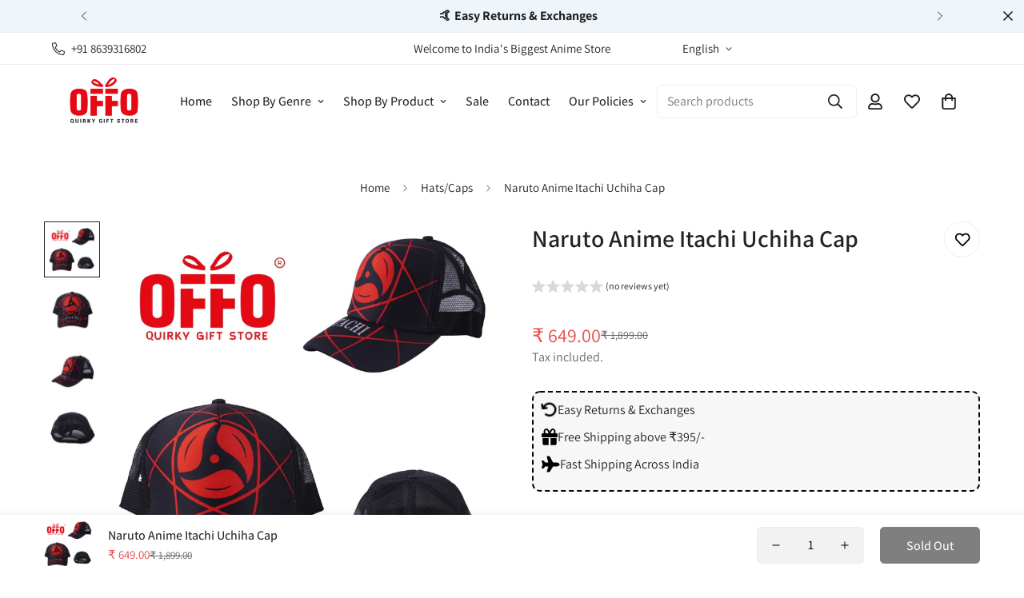

--- FILE ---
content_type: text/javascript; charset=utf-8
request_url: https://offostore.com/products/naruto-anime-itachi-uchiha-cap.js
body_size: 13
content:
{"id":8443091550518,"title":"Naruto Anime Itachi Uchiha Cap","handle":"naruto-anime-itachi-uchiha-cap","description":"\u003cul data-mce-fragment=\"1\"\u003e\n\u003cli style=\"font-weight: 400;\" data-mce-fragment=\"1\" data-mce-style=\"font-weight: 400;\"\u003eHighly detailed and good finishing\u003cspan data-mce-fragment=\"1\"\u003e cap\u003c\/span\u003e.\u003c\/li\u003e\n\u003cli style=\"font-weight: 400;\" data-mce-fragment=\"1\" data-mce-style=\"font-weight: 400;\"\u003e\u003cspan style=\"font-weight: 400;\" data-mce-fragment=\"1\" data-mce-style=\"font-weight: 400;\"\u003eThe\u003cspan data-mce-fragment=\"1\"\u003e cap\u003c\/span\u003e\u003cspan data-mce-fragment=\"1\"\u003e \u003c\/span\u003eis of high-quality material.\u003c\/span\u003e\u003c\/li\u003e\n\u003cli style=\"font-weight: 400;\" data-mce-fragment=\"1\" data-mce-style=\"font-weight: 400;\"\u003e\u003cspan style=\"font-weight: 400;\" data-mce-fragment=\"1\" data-mce-style=\"font-weight: 400;\"\u003ePerfect gift for Valentine's day, Christmas, Birthday, Anniversaries and other occassions.\u003c\/span\u003e\u003c\/li\u003e\n\u003c\/ul\u003e","published_at":"2023-06-21T22:31:10+05:30","created_at":"2023-06-21T22:31:10+05:30","vendor":"Shop Offo Store","type":"Hats\/Caps","tags":["Anime","Cap","Itachi","Naruto"],"price":64900,"price_min":64900,"price_max":64900,"available":false,"price_varies":false,"compare_at_price":189900,"compare_at_price_min":189900,"compare_at_price_max":189900,"compare_at_price_varies":false,"variants":[{"id":45578068066614,"title":"Default Title","option1":"Default Title","option2":null,"option3":null,"sku":"NRCP03","requires_shipping":true,"taxable":true,"featured_image":{"id":41867332354358,"product_id":8443091550518,"position":1,"created_at":"2023-06-21T22:31:24+05:30","updated_at":"2023-06-21T22:31:24+05:30","alt":null,"width":2160,"height":2160,"src":"https:\/\/cdn.shopify.com\/s\/files\/1\/0752\/5695\/5190\/products\/NRCP03-4.jpg?v=1687366884","variant_ids":[45578068066614]},"available":false,"name":"Naruto Anime Itachi Uchiha Cap","public_title":null,"options":["Default Title"],"price":64900,"weight":300,"compare_at_price":189900,"inventory_management":"shopify","barcode":null,"featured_media":{"alt":null,"id":34248778842422,"position":1,"preview_image":{"aspect_ratio":1.0,"height":2160,"width":2160,"src":"https:\/\/cdn.shopify.com\/s\/files\/1\/0752\/5695\/5190\/products\/NRCP03-4.jpg?v=1687366884"}},"requires_selling_plan":false,"selling_plan_allocations":[]}],"images":["\/\/cdn.shopify.com\/s\/files\/1\/0752\/5695\/5190\/products\/NRCP03-4.jpg?v=1687366884","\/\/cdn.shopify.com\/s\/files\/1\/0752\/5695\/5190\/products\/NRCP03.jpg?v=1687366884","\/\/cdn.shopify.com\/s\/files\/1\/0752\/5695\/5190\/products\/NRCP03-2.jpg?v=1687366884","\/\/cdn.shopify.com\/s\/files\/1\/0752\/5695\/5190\/products\/NRCP03-3.jpg?v=1687366884"],"featured_image":"\/\/cdn.shopify.com\/s\/files\/1\/0752\/5695\/5190\/products\/NRCP03-4.jpg?v=1687366884","options":[{"name":"Title","position":1,"values":["Default Title"]}],"url":"\/products\/naruto-anime-itachi-uchiha-cap","media":[{"alt":null,"id":34248778842422,"position":1,"preview_image":{"aspect_ratio":1.0,"height":2160,"width":2160,"src":"https:\/\/cdn.shopify.com\/s\/files\/1\/0752\/5695\/5190\/products\/NRCP03-4.jpg?v=1687366884"},"aspect_ratio":1.0,"height":2160,"media_type":"image","src":"https:\/\/cdn.shopify.com\/s\/files\/1\/0752\/5695\/5190\/products\/NRCP03-4.jpg?v=1687366884","width":2160},{"alt":null,"id":34248778875190,"position":2,"preview_image":{"aspect_ratio":1.0,"height":2160,"width":2160,"src":"https:\/\/cdn.shopify.com\/s\/files\/1\/0752\/5695\/5190\/products\/NRCP03.jpg?v=1687366884"},"aspect_ratio":1.0,"height":2160,"media_type":"image","src":"https:\/\/cdn.shopify.com\/s\/files\/1\/0752\/5695\/5190\/products\/NRCP03.jpg?v=1687366884","width":2160},{"alt":null,"id":34248778907958,"position":3,"preview_image":{"aspect_ratio":1.0,"height":2160,"width":2160,"src":"https:\/\/cdn.shopify.com\/s\/files\/1\/0752\/5695\/5190\/products\/NRCP03-2.jpg?v=1687366884"},"aspect_ratio":1.0,"height":2160,"media_type":"image","src":"https:\/\/cdn.shopify.com\/s\/files\/1\/0752\/5695\/5190\/products\/NRCP03-2.jpg?v=1687366884","width":2160},{"alt":null,"id":34248778940726,"position":4,"preview_image":{"aspect_ratio":1.0,"height":2160,"width":2160,"src":"https:\/\/cdn.shopify.com\/s\/files\/1\/0752\/5695\/5190\/products\/NRCP03-3.jpg?v=1687366884"},"aspect_ratio":1.0,"height":2160,"media_type":"image","src":"https:\/\/cdn.shopify.com\/s\/files\/1\/0752\/5695\/5190\/products\/NRCP03-3.jpg?v=1687366884","width":2160}],"requires_selling_plan":false,"selling_plan_groups":[]}

--- FILE ---
content_type: text/javascript; charset=utf-8
request_url: https://offostore.com/products/naruto-anime-itachi-uchiha-cap.js
body_size: -118
content:
{"id":8443091550518,"title":"Naruto Anime Itachi Uchiha Cap","handle":"naruto-anime-itachi-uchiha-cap","description":"\u003cul data-mce-fragment=\"1\"\u003e\n\u003cli style=\"font-weight: 400;\" data-mce-fragment=\"1\" data-mce-style=\"font-weight: 400;\"\u003eHighly detailed and good finishing\u003cspan data-mce-fragment=\"1\"\u003e cap\u003c\/span\u003e.\u003c\/li\u003e\n\u003cli style=\"font-weight: 400;\" data-mce-fragment=\"1\" data-mce-style=\"font-weight: 400;\"\u003e\u003cspan style=\"font-weight: 400;\" data-mce-fragment=\"1\" data-mce-style=\"font-weight: 400;\"\u003eThe\u003cspan data-mce-fragment=\"1\"\u003e cap\u003c\/span\u003e\u003cspan data-mce-fragment=\"1\"\u003e \u003c\/span\u003eis of high-quality material.\u003c\/span\u003e\u003c\/li\u003e\n\u003cli style=\"font-weight: 400;\" data-mce-fragment=\"1\" data-mce-style=\"font-weight: 400;\"\u003e\u003cspan style=\"font-weight: 400;\" data-mce-fragment=\"1\" data-mce-style=\"font-weight: 400;\"\u003ePerfect gift for Valentine's day, Christmas, Birthday, Anniversaries and other occassions.\u003c\/span\u003e\u003c\/li\u003e\n\u003c\/ul\u003e","published_at":"2023-06-21T22:31:10+05:30","created_at":"2023-06-21T22:31:10+05:30","vendor":"Shop Offo Store","type":"Hats\/Caps","tags":["Anime","Cap","Itachi","Naruto"],"price":64900,"price_min":64900,"price_max":64900,"available":false,"price_varies":false,"compare_at_price":189900,"compare_at_price_min":189900,"compare_at_price_max":189900,"compare_at_price_varies":false,"variants":[{"id":45578068066614,"title":"Default Title","option1":"Default Title","option2":null,"option3":null,"sku":"NRCP03","requires_shipping":true,"taxable":true,"featured_image":{"id":41867332354358,"product_id":8443091550518,"position":1,"created_at":"2023-06-21T22:31:24+05:30","updated_at":"2023-06-21T22:31:24+05:30","alt":null,"width":2160,"height":2160,"src":"https:\/\/cdn.shopify.com\/s\/files\/1\/0752\/5695\/5190\/products\/NRCP03-4.jpg?v=1687366884","variant_ids":[45578068066614]},"available":false,"name":"Naruto Anime Itachi Uchiha Cap","public_title":null,"options":["Default Title"],"price":64900,"weight":300,"compare_at_price":189900,"inventory_management":"shopify","barcode":null,"featured_media":{"alt":null,"id":34248778842422,"position":1,"preview_image":{"aspect_ratio":1.0,"height":2160,"width":2160,"src":"https:\/\/cdn.shopify.com\/s\/files\/1\/0752\/5695\/5190\/products\/NRCP03-4.jpg?v=1687366884"}},"requires_selling_plan":false,"selling_plan_allocations":[]}],"images":["\/\/cdn.shopify.com\/s\/files\/1\/0752\/5695\/5190\/products\/NRCP03-4.jpg?v=1687366884","\/\/cdn.shopify.com\/s\/files\/1\/0752\/5695\/5190\/products\/NRCP03.jpg?v=1687366884","\/\/cdn.shopify.com\/s\/files\/1\/0752\/5695\/5190\/products\/NRCP03-2.jpg?v=1687366884","\/\/cdn.shopify.com\/s\/files\/1\/0752\/5695\/5190\/products\/NRCP03-3.jpg?v=1687366884"],"featured_image":"\/\/cdn.shopify.com\/s\/files\/1\/0752\/5695\/5190\/products\/NRCP03-4.jpg?v=1687366884","options":[{"name":"Title","position":1,"values":["Default Title"]}],"url":"\/products\/naruto-anime-itachi-uchiha-cap","media":[{"alt":null,"id":34248778842422,"position":1,"preview_image":{"aspect_ratio":1.0,"height":2160,"width":2160,"src":"https:\/\/cdn.shopify.com\/s\/files\/1\/0752\/5695\/5190\/products\/NRCP03-4.jpg?v=1687366884"},"aspect_ratio":1.0,"height":2160,"media_type":"image","src":"https:\/\/cdn.shopify.com\/s\/files\/1\/0752\/5695\/5190\/products\/NRCP03-4.jpg?v=1687366884","width":2160},{"alt":null,"id":34248778875190,"position":2,"preview_image":{"aspect_ratio":1.0,"height":2160,"width":2160,"src":"https:\/\/cdn.shopify.com\/s\/files\/1\/0752\/5695\/5190\/products\/NRCP03.jpg?v=1687366884"},"aspect_ratio":1.0,"height":2160,"media_type":"image","src":"https:\/\/cdn.shopify.com\/s\/files\/1\/0752\/5695\/5190\/products\/NRCP03.jpg?v=1687366884","width":2160},{"alt":null,"id":34248778907958,"position":3,"preview_image":{"aspect_ratio":1.0,"height":2160,"width":2160,"src":"https:\/\/cdn.shopify.com\/s\/files\/1\/0752\/5695\/5190\/products\/NRCP03-2.jpg?v=1687366884"},"aspect_ratio":1.0,"height":2160,"media_type":"image","src":"https:\/\/cdn.shopify.com\/s\/files\/1\/0752\/5695\/5190\/products\/NRCP03-2.jpg?v=1687366884","width":2160},{"alt":null,"id":34248778940726,"position":4,"preview_image":{"aspect_ratio":1.0,"height":2160,"width":2160,"src":"https:\/\/cdn.shopify.com\/s\/files\/1\/0752\/5695\/5190\/products\/NRCP03-3.jpg?v=1687366884"},"aspect_ratio":1.0,"height":2160,"media_type":"image","src":"https:\/\/cdn.shopify.com\/s\/files\/1\/0752\/5695\/5190\/products\/NRCP03-3.jpg?v=1687366884","width":2160}],"requires_selling_plan":false,"selling_plan_groups":[]}

--- FILE ---
content_type: text/javascript; charset=utf-8
request_url: https://offostore.com/products/naruto-anime-itachi-uchiha-cap.js
body_size: 409
content:
{"id":8443091550518,"title":"Naruto Anime Itachi Uchiha Cap","handle":"naruto-anime-itachi-uchiha-cap","description":"\u003cul data-mce-fragment=\"1\"\u003e\n\u003cli style=\"font-weight: 400;\" data-mce-fragment=\"1\" data-mce-style=\"font-weight: 400;\"\u003eHighly detailed and good finishing\u003cspan data-mce-fragment=\"1\"\u003e cap\u003c\/span\u003e.\u003c\/li\u003e\n\u003cli style=\"font-weight: 400;\" data-mce-fragment=\"1\" data-mce-style=\"font-weight: 400;\"\u003e\u003cspan style=\"font-weight: 400;\" data-mce-fragment=\"1\" data-mce-style=\"font-weight: 400;\"\u003eThe\u003cspan data-mce-fragment=\"1\"\u003e cap\u003c\/span\u003e\u003cspan data-mce-fragment=\"1\"\u003e \u003c\/span\u003eis of high-quality material.\u003c\/span\u003e\u003c\/li\u003e\n\u003cli style=\"font-weight: 400;\" data-mce-fragment=\"1\" data-mce-style=\"font-weight: 400;\"\u003e\u003cspan style=\"font-weight: 400;\" data-mce-fragment=\"1\" data-mce-style=\"font-weight: 400;\"\u003ePerfect gift for Valentine's day, Christmas, Birthday, Anniversaries and other occassions.\u003c\/span\u003e\u003c\/li\u003e\n\u003c\/ul\u003e","published_at":"2023-06-21T22:31:10+05:30","created_at":"2023-06-21T22:31:10+05:30","vendor":"Shop Offo Store","type":"Hats\/Caps","tags":["Anime","Cap","Itachi","Naruto"],"price":64900,"price_min":64900,"price_max":64900,"available":false,"price_varies":false,"compare_at_price":189900,"compare_at_price_min":189900,"compare_at_price_max":189900,"compare_at_price_varies":false,"variants":[{"id":45578068066614,"title":"Default Title","option1":"Default Title","option2":null,"option3":null,"sku":"NRCP03","requires_shipping":true,"taxable":true,"featured_image":{"id":41867332354358,"product_id":8443091550518,"position":1,"created_at":"2023-06-21T22:31:24+05:30","updated_at":"2023-06-21T22:31:24+05:30","alt":null,"width":2160,"height":2160,"src":"https:\/\/cdn.shopify.com\/s\/files\/1\/0752\/5695\/5190\/products\/NRCP03-4.jpg?v=1687366884","variant_ids":[45578068066614]},"available":false,"name":"Naruto Anime Itachi Uchiha Cap","public_title":null,"options":["Default Title"],"price":64900,"weight":300,"compare_at_price":189900,"inventory_management":"shopify","barcode":null,"featured_media":{"alt":null,"id":34248778842422,"position":1,"preview_image":{"aspect_ratio":1.0,"height":2160,"width":2160,"src":"https:\/\/cdn.shopify.com\/s\/files\/1\/0752\/5695\/5190\/products\/NRCP03-4.jpg?v=1687366884"}},"requires_selling_plan":false,"selling_plan_allocations":[]}],"images":["\/\/cdn.shopify.com\/s\/files\/1\/0752\/5695\/5190\/products\/NRCP03-4.jpg?v=1687366884","\/\/cdn.shopify.com\/s\/files\/1\/0752\/5695\/5190\/products\/NRCP03.jpg?v=1687366884","\/\/cdn.shopify.com\/s\/files\/1\/0752\/5695\/5190\/products\/NRCP03-2.jpg?v=1687366884","\/\/cdn.shopify.com\/s\/files\/1\/0752\/5695\/5190\/products\/NRCP03-3.jpg?v=1687366884"],"featured_image":"\/\/cdn.shopify.com\/s\/files\/1\/0752\/5695\/5190\/products\/NRCP03-4.jpg?v=1687366884","options":[{"name":"Title","position":1,"values":["Default Title"]}],"url":"\/products\/naruto-anime-itachi-uchiha-cap","media":[{"alt":null,"id":34248778842422,"position":1,"preview_image":{"aspect_ratio":1.0,"height":2160,"width":2160,"src":"https:\/\/cdn.shopify.com\/s\/files\/1\/0752\/5695\/5190\/products\/NRCP03-4.jpg?v=1687366884"},"aspect_ratio":1.0,"height":2160,"media_type":"image","src":"https:\/\/cdn.shopify.com\/s\/files\/1\/0752\/5695\/5190\/products\/NRCP03-4.jpg?v=1687366884","width":2160},{"alt":null,"id":34248778875190,"position":2,"preview_image":{"aspect_ratio":1.0,"height":2160,"width":2160,"src":"https:\/\/cdn.shopify.com\/s\/files\/1\/0752\/5695\/5190\/products\/NRCP03.jpg?v=1687366884"},"aspect_ratio":1.0,"height":2160,"media_type":"image","src":"https:\/\/cdn.shopify.com\/s\/files\/1\/0752\/5695\/5190\/products\/NRCP03.jpg?v=1687366884","width":2160},{"alt":null,"id":34248778907958,"position":3,"preview_image":{"aspect_ratio":1.0,"height":2160,"width":2160,"src":"https:\/\/cdn.shopify.com\/s\/files\/1\/0752\/5695\/5190\/products\/NRCP03-2.jpg?v=1687366884"},"aspect_ratio":1.0,"height":2160,"media_type":"image","src":"https:\/\/cdn.shopify.com\/s\/files\/1\/0752\/5695\/5190\/products\/NRCP03-2.jpg?v=1687366884","width":2160},{"alt":null,"id":34248778940726,"position":4,"preview_image":{"aspect_ratio":1.0,"height":2160,"width":2160,"src":"https:\/\/cdn.shopify.com\/s\/files\/1\/0752\/5695\/5190\/products\/NRCP03-3.jpg?v=1687366884"},"aspect_ratio":1.0,"height":2160,"media_type":"image","src":"https:\/\/cdn.shopify.com\/s\/files\/1\/0752\/5695\/5190\/products\/NRCP03-3.jpg?v=1687366884","width":2160}],"requires_selling_plan":false,"selling_plan_groups":[]}